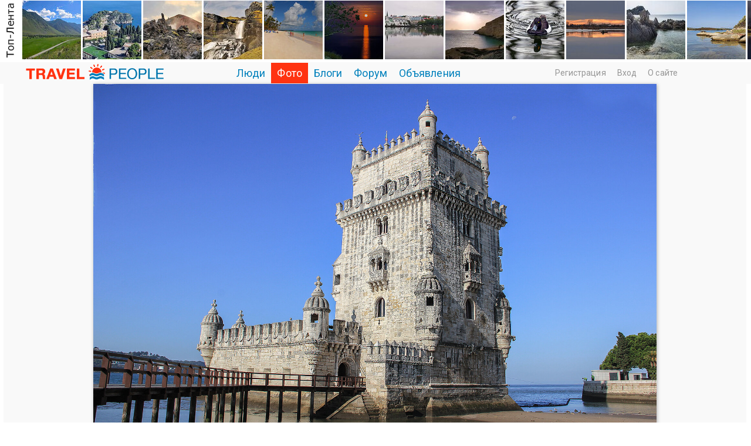

--- FILE ---
content_type: text/html; charset=windows-1251
request_url: http://travelpeople.ru/photos/travelpeople/photo6325.html
body_size: 45913
content:
<!DOCTYPE HTML PUBLIC "-//W3C//DTD HTML 4.01 Transitional//EN" "http://www.w3.org/TR/html4/loose.dtd">
<html xmlns="http://www.w3.org/1999/xhtml">
<head>
    <title>Алла Колеснова. Башня Белен. Фото на Travel People</title>
<meta name="keywords" content="Алла Колеснова. Башня Белен. Башня Белен, Берег океана, Лиссабон, Португалия, Путешествие" />
<meta name="description" content="Алла Колеснова. Башня Белен. Башня Белен, также известная как башня Святого Винсента, расположена на том месте, которое когда-то было островом на реке Тежу. Эта величественная..." />
<script type="text/javascript" src="/includes/jquery/jquery.js"></script>
<script type="text/javascript" src="/core/js/common_new.js"></script>
<script language="JavaScript" type="text/javascript" src="/includes/jquery/autogrow/jquery.autogrow.js"></script>
<script language="JavaScript" type="text/javascript" src="/components/comments/js/comments.js"></script>
<script language="JavaScript" type="text/javascript" src="/core/js/smiles.js"></script>
<link rel="image_src" href="http://travelpeople.ru/images/photos/medium/718036d4a549632a2cb2aed3cd038b18.jpg">
<link rel="canonical" href="http://travelpeople.ru/photos/photo6325.html">
    <meta http-equiv="Content-Type" content="text/html; charset=windows-1251"/>
        <link rel="stylesheet" href="//fonts.googleapis.com/css?family=IBM+Plex+Sans:100,200,300,400,500,600|Roboto:300,400,500,700,300italic,500&subset=latin,cyrillic" />
    
    <link href="/templates/_default_/css/reset.css" rel="stylesheet" type="text/css" />
    <link href="/templates/_default_/css/text.css" rel="stylesheet" type="text/css" />
    <link href="/templates/_default_/css/960.css" rel="stylesheet" type="text/css" />
    <link href="/templates/_default_/css/styles.css" rel="stylesheet" type="text/css" />
    <link rel="icon" href="/favicon.ico" type="image/x-icon">
    <meta name="google-site-verification" content="FmGZQwqemuw4DI0IJtO3Hb14iUkWhpo7ENFSmRQ4zCw" />
        <meta name="google-translate-customization" content="6933d0270687b86d-8d00258337b8e5a5-g271fb8fdee0b6605-b"></meta>

<!-- Yandex.RTB -->
<script>window.yaContextCb=window.yaContextCb||[]</script>
<script src="https://yandex.ru/ads/system/context.js" async></script>



</head>
<body>



<div id="wrapper">










<div> <div class="module">
        <div class="modulebody"><div class="crit_mod">
	<div class="crit_inner">
        <a href="/photos/toplenta.html" class="item"><img src="/templates/_default_/images/need_crit_mod.jpg" alt=""></a>
                    <a href="/photos/toplenta/photo10626.html" class="item"><img src="/images/photos/mini/22bd73e0034c5fdaa7bab77ac9dbb786.jpg" alt=""></a>
                    <a href="/photos/toplenta/photo10011.html" class="item"><img src="/images/photos/mini/5da30d004a2969be818c05dbdb0606b8.jpg" alt=""></a>
                    <a href="/photos/toplenta/photo9734.html" class="item"><img src="/images/photos/mini/9c80db98abfc1dd2399ceb1ef740d1bc.jpg" alt=""></a>
                    <a href="/photos/toplenta/photo9676.html" class="item"><img src="/images/photos/mini/bc2b23c5a5d634ff486d142cf7d3c013.jpg" alt=""></a>
                    <a href="/photos/toplenta/photo9546.html" class="item"><img src="/images/photos/mini/f2e5b3a39a2cec60a32414ce45545362.jpg" alt=""></a>
                    <a href="/photos/toplenta/photo9473.html" class="item"><img src="/images/photos/mini/8141f05d0d5fc3712e99cf89971fa7b2.jpg" alt=""></a>
                    <a href="/photos/toplenta/photo9230.html" class="item"><img src="/images/photos/mini/601d01775ed614a9520a6c015fd97e52.jpg" alt=""></a>
                    <a href="/photos/toplenta/photo9134.html" class="item"><img src="/images/photos/mini/7abd62814fc43144964a0e8d6bd175a8.jpg" alt=""></a>
                    <a href="/photos/toplenta/photo8951.html" class="item"><img src="/images/photos/mini/caaa3204368c4f1f45d2d5c1d46fda7e.jpg" alt=""></a>
                    <a href="/photos/toplenta/photo8789.html" class="item"><img src="/images/photos/mini/04bc462d8ffc0a78651d73ff2d4b8a9d.jpg" alt=""></a>
                    <a href="/photos/toplenta/photo8513.html" class="item"><img src="/images/photos/mini/3f59662fabdd59bac01d78a43efde7fa.jpg" alt=""></a>
                    <a href="/photos/toplenta/photo8484.html" class="item"><img src="/images/photos/mini/9ca8d2467aba7e71879fe09b2b2539c2.jpg" alt=""></a>
                    <a href="/photos/toplenta/photo8431.html" class="item"><img src="/images/photos/mini/021307449b44ffbbc32d68b7f9161bc4.jpg" alt=""></a>
                    <a href="/photos/toplenta/photo8427.html" class="item"><img src="/images/photos/mini/d62fa97b15abc59f4fb8c0668202c7c1.jpg" alt=""></a>
                    <a href="/photos/toplenta/photo8280.html" class="item"><img src="/images/photos/mini/f03fd7cf5c461f4c131c6574b27c0f51.jpg" alt=""></a>
                    <a href="/photos/toplenta/photo8003.html" class="item"><img src="/images/photos/mini/061fd9f49c6335209f3c68c2f34afd6a.jpg" alt=""></a>
                    <a href="/photos/toplenta/photo8198.html" class="item"><img src="/images/photos/mini/e7af2f7bddf2c30bd71efa10f6bade67.jpg" alt=""></a>
                    <a href="/photos/toplenta/photo8210.html" class="item"><img src="/images/photos/mini/abc53e906b2f4f0a7927a01498cbcd2f.jpg" alt=""></a>
                    <a href="/photos/toplenta/photo8168.html" class="item"><img src="/images/photos/mini/cf168899dade36cf1460ae57f4b1ecfc.jpg" alt=""></a>
                    <a href="/photos/toplenta/photo8099.html" class="item"><img src="/images/photos/mini/3af17043f485958fcbe9bf739d7dc089.jpg" alt=""></a>
                    <a href="/photos/toplenta/photo8069.html" class="item"><img src="/images/photos/mini/463993f02638f9d095c1e47545d7889e.jpg" alt=""></a>
                    <a href="/photos/toplenta/photo8021.html" class="item"><img src="/images/photos/mini/9cdc0b8a8b51387203c52c077a43735a.jpg" alt=""></a>
                    <a href="/photos/toplenta/photo7975.html" class="item"><img src="/images/photos/mini/221551053fcbf0424d057e5d4694578c.jpg" alt=""></a>
                    <a href="/photos/toplenta/photo7980.html" class="item"><img src="/images/photos/mini/9297896f9140b7aacd9c7ea09cf1c1c1.jpg" alt=""></a>
                    <a href="/photos/toplenta/photo7946.html" class="item"><img src="/images/photos/mini/775b13c3a6184ce0161c076c8d8e6d05.jpg" alt=""></a>
            </div>    
</div></div>

</div> </div>             
 


        <div id="header"><!-- начало div header--> 
            <div class="container_120"><!-- начало div container_120"-->                     
                      <div id="sitename"><a href="/"></a></div> 
                      <div id="topmenu"><div class="module">
        <div class="modulebody"><div>
<ul id="mainmenu" class="menu">

        
    
                
        
                    <li >
                            <a href="/users/pop.html" target="_self"  >
                  Люди 
            </a>
                    
    
        </li>        
        
                    <li class="selected">
                            <a href="/photos/101" target="_self"  >
                  Фото 
            </a>
                    
    
                
        
                            <ul>                <li >
                    <a href="/photos/101" target="_self"  >
                        <span>  Новые фото  </span>
                    </a>
                    
    
        </li>        
        
                                            <li class="selected">
                    <a href="/photos/travelpeople" target="_self" class="selected" >
                        <span>  Выбор редакции  </span>
                    </a>
                    
    
                
                    </li></ul>
        
                    <li >
                            <a href="/lenta" target="_self"  >
                  Блоги 
            </a>
                    
    
        </li>        
        
                    <li >
                            <a href="/forum/1001" target="_self"  >
                  Форум 
            </a>
                    
    
        </li>        
        
                    <li >
                            <a href="/board" target="_self"  >
                  Объявления 
            </a>
                    
                </li></ul>
        
    
</ul>

</div>

<script>
function toggleNu(){
$.ajax({
		type: "POST",
		url: "/core/ajax/set_button_nu.php",
		data: "",
		success: function(data){
			window.location.reload(true);
		}
    });
 }
</script>
</div>

</div></div>
                      <div class="u_block">
                                                                                                        <div class="mod_user_menu">
                                                                    <span class="register"><a href="http://travelpeople.ru/registration">Регистрация</a></span>
                                                                     <span class="login"><a href="http://travelpeople.ru/login">Вход</a></span>
                                                                     <span class="my_blog"><a href="http://travelpeople.ru/pravila/about.html">О сайте</a></span>
                                                        </div>                                                 
                                                                      </div> 
            </div><!-- конец div container_120 -->       
        </div><!-- конец div header-->  



  

                                                    
<div class="clear"></div>
<div class="component">

<style>
</style>





<script>
$(document).ready(function() {
let headingElement = document.querySelector('#toplenta');
headingElement.style.position = 'relative';
headingElement.style.opacity = '1';
headingElement.style.top = '0';
});
</script>





<div class="container_12">

</div><div style="display: flex; justify-content: center; align-items: center; margin: 0px 8px 0px 6px; background: #f9f9f9;"><a href="/photos/travelpeople/photo6283.html"> <img class="photo_big1" src="/images/photos/medium/718036d4a549632a2cb2aed3cd038b18.jpg" border="0" alt="Башня Белен" /></a> </div><div class="photo__nav"><div class="photo__nav-link prev"><a href="/photos/travelpeople/photo6327.html" > &lt;&lt;&lt; </a></div><div class="photo__nav-link root"><a class="tegnavi" href='/photos/travelpeople'>Выбор редакции</a></div><div class="photo__nav-link next"><a href="/photos/travelpeople/photo6283.html"> &gt;&gt;&gt;  </a></div></div><table style="padding: 0px 0px 0px 0px; margin-top: 0px; margin-left: auto; margin-right: auto; "><tr><td valign="top" align="center" style="padding: 0px 10px 0px 10px;"><div style="text-align:center; margin: 1px 0px 0px 0px;"></div></td><td valign="top" align="center" style="padding: 0px 10px 0px 10px;"><div style="height:10px;"></div></td></tr></table><div class="container_12"><div class="container_12"><div class="div_fl"><div class="photo_details"><table width="100%" ><tr><td width="330" valign="top"><table width="320" border="0"><tr><td valign="top" width="110"><div class="phograph_avatar"><a href="/Lebedeva555"><img border="0" class="usr_img_small" src="/images/users/avatars/small/926a945ddf73ac88731dfb302240dc1e.jpg" /></a></div></td><td valign="top"><div class="photo_date_details"><div style="padding-bottom:5px; display:inline-block"><a style="padding:1px; height:16px; line-height:16px; background:url(/components/users/images/male.png) no-repeat left center; padding-left:18px; " href="/Lebedeva555" class="user_gender_link">Алла Колеснова</a></div><a class="authorhref" href="/users/pop.html"><div class="citydiv"></div></a><div class="sitetext_bigphoto"><a href="http://Lebedeva555.travelpeople.ru" target="_blank">Личный сайт</a></div><div class="mess_block"><div style="margin:5px 0px 0px 0px;"><div class="mess" id="mess"><a href="/login"></a></div></div></div></div></td></tr></table></td><td  valign="top"><div><div class="photo_date_details" style="min-height:80px;"><h2 class="con_photo">Башня Белен</h2><span class="con_fotoopisanie">Башня Белен, также известная как башня Святого Винсента, расположена на том месте, которое когда-то было островом на реке Тежу. Эта величественная башня была построена в 1515 году, в эпоху Великих географических открытий, для защиты Лиссабона от вражеского вторжения и приветствия тех, кто пришел в город с миром.</span><div><div class="taglinebar"><span class="tags"><a class="toptag" href="/photos/tp/%D0%B1%D0%B0%D1%88%D0%BD%D1%8F+%D0%91%D0%B5%D0%BB%D0%B5%D0%BD">Башня Белен</a>  <a class="toptag" href="/photos/tp/%D0%B1%D0%B5%D1%80%D0%B5%D0%B3+%D0%BE%D0%BA%D0%B5%D0%B0%D0%BD%D0%B0">Берег океана</a>  <a class="toptag" href="/photos/tp/%D0%9B%D0%B8%D1%81%D1%81%D0%B0%D0%B1%D0%BE%D0%BD">Лиссабон</a>  <a class="toptag" href="/photos/tp/%D0%9F%D0%BE%D1%80%D1%82%D1%83%D0%B3%D0%B0%D0%BB%D0%B8%D1%8F">Португалия</a>  <a class="toptag" href="/photos/tp/%D0%BF%D1%83%D1%82%D0%B5%D1%88%D0%B5%D1%81%D1%82%D0%B2%D0%B8%D0%B5">Путешествие</a></span></div></div></div></div></td></tr></table><table width="100%" ><tr><td valign="bottom"><div><p class="operations"><span class="photo_details_date"><span>Дата публикации: 20 сентября 2023</span><br><span>Просмотров: 1239</span></span></p></div> </td><td valign="bottom"><div><p class="operations"></p></div></td></tr></table></div></div><div class="div_fr"><table cellpadding="0" cellspacing="0" border="0" width="100%"><tr><td width="10%">&nbsp;</td><td width="80%" valign="top"><div style="padding:0px 0px 20px 0px;"><div class="hidden_area"><div class="rating_block"><div class="like_it" ><a href="/login"></a></div><div class="karmacounter"><span id="karmapoints" style="color:green; font-size:38px;"><span style="color:green;">+20</span></span></div></div></div></div><div class="block_relative"><div class="liked_list" id="liked_list"><span class="liked_title">Фото нравится:</span><div><a href="/andr61">Андрей К.</a></div><div><a href="/MariaM">Мария Макурочкина</a></div><div><a href="/chrisophilax">Дмитрий Костоусов</a></div><div><a href="/ANK">Александр Коваленко</a></div><div><a href="/IgorSarapulov">Игорь Сарапулов</a></div><div><a href="/photodreamer54">Анатолий Грачев</a></div><div><a href="/Gala">Галина П</a></div><div><a href="/Mezi55">Игорь Мезенцев</a></div><div><a href="/VVdovin">Владимир Вдовин</a></div><div><a href="/Koroleva">Anna  Koroleva</a></div><div><a href="/travelpeople">Админ</a></div><div><a href="/walussha">Валентина Колотовкина</a></div><div><a href="/Galina2504">Галина</a></div><div><a href="/TIA897">Татьяна Андреева</a></div><div><a href="/ElenSu">Елена Суханова</a></div><div><a href="/kolemikhail">Михаил Колесов</a></div><div><a href="/Kvam3">Вячеслав Касаткин</a></div><div><a href="/nedqlkovazv">N_ZV</a></div><div><a href="/Baevsky">Михаил Баевский</a></div><div><a href="/strayfish">Влаd П</a></div></div><div class="liked_list" id="portfolio_list"></div></div></td><td width="10%">&nbsp;</td></tr></table></div><p>&nbsp;</p><p>&nbsp;</p><p>
</p>



<script>
$(document).ready(function() {
	if(0){
   		a_lj = document.getElementById('lj').getElementsByTagName('a');
   		for(var i=0; i<a_lj.length; i++){
   			//a_lj[i].click();
   			window.open(a_lj[i].href,'_blank');
   			break;
   		}
   }
   if(0){
   		a_vk = document.getElementById('vk').getElementsByTagName('a');
   		for(var i=0; i<a_vk.length; i++){
   			//a_vk[i].click();
   			window.location.href = a_vk[i].href;
   			break;
   		}
   }
   
 });
 
 uh(126,'photo');

 function checkFields(){
  	//name = document.getElementById('friend_name').value;
  	mail = document.getElementById('friend_email').value;
 	if(mail!='E-mail друга'){return true;}
 	alert('Заполните электронный адрес!!!');
 	return false;
 }
 </script>





</div>
<div class="container_12"> 

<div class="photo_comments_div">




<div class="cmm_heading"><a name="c"></a>
	Комментарии (1)
</div>



    <div class="cm_ajax_list">
        
<div class="floatedcom">	                
		<a name="c2711"></a>
                    <div style="margin-left:0px;" id="2711_margin">
                <table class="cmm_entry">
			<tr>
				<td class="cmm_title" valign="middle">
											<span class="cmm_author">
																					<a href="/Kvam3">Вячеслав Касаткин</a> 
						</span>
					
                        <a class="cmm_anchor" href="#c2711" title="Ссылка на комментарий">#</a>
						<span class="cmm_date">20 сентября 2023 в 18:30</span>
                                                    <span class="cmm_votes">0</span>
                        				</td>
			</tr>
			<tr>
									<td valign="top">
						<table width="100%" cellpadding="1" cellspacing="0" id="2711_table">
							<tr>
								<td width="70" height="70"  align="center" valign="top" class="">
                                <div class="cmm_avatar">
                                   <span class="avatar_arrow"></span>
									<a href="/Kvam3"><img border="0" class="usr_img_small" src="/images/users/avatars/small/031da3f195423d8530fa62624dd81d06.jpg" /></a>
                                    </div>
								</td>
                                
								<td class="cmm_content_av" valign="top"><div id="2711_div">
															Хорошо показали.
					                            						
													</div></td></tr></table>
											</td>
				</tr>
			</table>
            <div id="cm_addentry2711" class="reply" style="display:none"></div>
        </div>
	

    <div class="popup_window" data-popitem="delete_comment_confirm">
        <div class="popup_window_inner">
            <div class="pad_helper1">
                Подтвердите удаление
            </div>
            <div class="pad_helper2">
                <div class="btn_holder narrow">
                    <input type="submit" class="red" value="YES">  
                    <input type="submit" class="green" value="NO"> 
                </div>
            </div>
        </div>
    </div>
    <div class="popup_window_bg"></div>

    <div class="popup_window" data-popitem="else_comment_notify">
        <div class="popup_window_inner">
            Чтобы удалять чужие комментарии, установите<br> Кнопку на Личный сайт или купите Аккаунт Club<br><br>
            <div class="pad_helper2">
                <div class="btn_holder horiz">
			<a href="//mysite/" class="green1">Установить Кнопку</a> <a href="//pay/" class="orange">Купить Аккаунт Club</a> 
                </div>
            </div>
        </div>
    </div>
    <div class="popup_window_bg"></div>
    
    <div class="popup_window" data-popitem="site_comment_notify">
        <div class="popup_window_inner">
            Чтобы удалять чужие комментарии, установите<br> Кнопку на Личный сайт или купите Аккаунт Club<br><br>
            <div class="pad_helper2">
                <div class="btn_holder horiz">
			<a href="//button/" class="green1">Установить Кнопку</a> <a href="//pay/" class="orange">Купить Аккаунт Club</a> 
                </div>
            </div>
        </div>
    </div>
    <div class="popup_window_bg"></div>
        </div>
</div>
<div id="addcommentlink" src="#">
	<table cellspacing="0" cellpadding="2" style="clear:both;">
		<tr>
			<td width="16"><img src="/templates/_default_/images/icons/comment.png" /></td>
			<td><a href="javascript:void(0);" id="addcommentlink" onclick="addComment('7c46518814df6b1bace8f7bbba11cb07', 'photo', '6325', 0)">Добавить комментарий</a></td>
								
						
						
                            <td width="16"><img src="/templates/_default_/images/icons/rss.png" border="0" alt="RSS лента"/></td>
                <td><a href="/rss/comments/photo-6325/feed.rss">RSS-лента</a></td>
            		</tr>
	</table>	
		</div>

<div id="cm_addentry0" style="display:block"></div>


<script>
window.onload = function(sess_md5, target, target_id, parent_id){
	parent_id = 0;
	target_id = 6325;
	target	  = 'photo';
	sess_md5  = '7c46518814df6b1bace8f7bbba11cb07'; 
	
	$('div.reply').html('').hide();
    $("#cm_addentry"+parent_id).html("<div>Загрузка формы...</div>");
	$("#cm_addentry"+parent_id).load("/components/comments/addform.php", {cd: sess_md5, target: target, target_id: target_id, parent_id: parent_id}, cmLoaded());
	$("#cm_addentry"+parent_id).slideDown("fast");
}

</script>


</div>

</div>



<div style="padding:30px 0px 60px 0px;margin-left:auto;margin-right:auto;width:1180px;vertical-align:middle;">
<table width="100%" border="0" cellspacing="0" cellpadding="0" align="center" >
    <tbody>
        <tr>

            <td width="260px" height="90px"  valign="center" align="left">

<a style="position: relative; top: 0px;" target="_blank" href="http://rasfokus.ru/photos/latest.html"><img alt="Фото Башня Белен Башня Белен, также... Алла Колеснова. . Фотосайт Rasfokus.ru" src="/images/rasfokus.gif" /></a> 

            </td>
                 
            <td width="20px" height="200px"  valign="centre" align="center"></td>
            
            <td width="410px" height="90px"  valign="center" align="center">

<a style="position: relative; top: 0px;" target="_blank" href="http://fotoplenka.ru/photos/101"><img alt="Фотографии Башня Белен Башня Белен, также... Алла Колеснова. . Фото сайт. " src="/images/fotoplenka.gif" /></a> 

            </td>
                                   
            <td width="20px" height="200px"  valign="centre" align="center"></td>
            
            <td width="260px" height="90px"  valign="center" align="right">

<a style="position: relative; top: 0px;" target="_blank" href="http://svadba.pro/photos/latest.html
"><img alt="Свадебные фото Башня Белен Башня Белен, также... Алла Колеснова. ." src="/images/svadba.png" /></a> 

            </td>       
            
        </tr>
    </tbody>
</table>
</div>
</div><div class="clear"></div>


  
	
  <div id="page">    
  <!-- главное меню !-->
								   								<!-- глубиномер !-->
                            
 								 <!-- 2+3-- !-->
                                <div id="mainbody" class="container_12">  
									<div class="tbl">
                                                <div id="main" class="grid_12">
                                                
                                                
                              
                                                
                                                                                    
                                                    
                                                    
                                                    
                                                    <!-- ?php cmsModule('mainbottom'); ? !-->  
                                                </div>                                    
											  
												</div>
                                             <div class="bott"> 
											  </div>                                                 
                                </div>
  </div>
<div class="pad"></div>
</div>

<div style="width:100%; margin: 0px 0px 10px 0px;">
               <table width="100%" border="0" cellspacing="0" cellpadding="0">
                      <tr>
                        <td width="0%">&nbsp;</td>
                        <td width="100%">
                        <script type="text/javascript">
<!--
var _acic={dataProvider:10};(function(){var e=document.createElement("script");e.type="text/javascript";e.async=true;e.src="https://www.acint.net/aci.js";var t=document.getElementsByTagName("script")[0];t.parentNode.insertBefore(e,t)})()
//-->
</script>                        </td>
                        <td width="0%">&nbsp;</td>
                 </tr>
				</table>                    
</div> 


<!------------------------------------------->
<!---- Начало рекламного блока в подвале  ----->
<!------------------------------------------->
<div style="max-height:300px; max-width: 3000px; padding: 30px 5px 30px 10px; margin-left: auto; margin-right: auto; display: flex; justify-content: center; align-items: center;">

               <table width="100%" border="0" cellspacing="0" cellpadding="0">
                      <tr>
                        <td width="0%"></td>
                        <td width="100%">
                        <!-- Yandex.RTB R-A-3813073-1 -->
<div id="yandex_rtb_R-A-3813073-1"></div>
<script>
window.yaContextCb.push(()=>{
	Ya.Context.AdvManager.render({
		"blockId": "R-A-3813073-1",
		"renderTo": "yandex_rtb_R-A-3813073-1"
	})
})
</script>
                        </td>
                        <td width="0%"></td>
                 </tr>
				</table>                    
</div>
<!------------------------------------------->
<!---- Конец рекламного блока в подвале  ----- >
<!-------------------------------------------> 


<div> <div class="module">
        <div class="modulebody"><div style="height:130px;overflow:hidden;">
<table border="0">
  <tr>    
    <td>
    <div style="padding:0px 10px 0px 10px;">
            <div>
            
                <a class="tagtoplenta " href="/photos/tp/Путешествие">Путешествие</a>

            
                <a class="tagtoplenta " href="/photos/tp/Россия">Россия</a>

            
                <a class="tagtoplenta " href="/photos/tp/Пейзаж">Пейзаж</a>

            
                <a class="tagtoplenta " href="/photos/tp/Архитектура">Архитектура</a>

            
                <a class="tagtoplenta " href="/photos/tp/Город">Город</a>

            
                <a class="tagtoplenta " href="/photos/tp/Городской пейзаж">Городской пейзаж</a>

            
                <a class="tagtoplenta " href="/photos/tp/Лето">Лето</a>

            
                <a class="tagtoplenta " href="/photos/tp/Природа">Природа</a>

            
                <a class="tagtoplenta " href="/photos/tp/Крым">Крым</a>

            
                <a class="tagtoplenta " href="/photos/tp/Горы">Горы</a>

            
                <a class="tagtoplenta " href="/photos/tp/Туризм">Туризм</a>

            
                <a class="tagtoplenta " href="/photos/tp/Весна">Весна</a>

            
                <a class="tagtoplenta " href="/photos/tp/Река">Река</a>

            
                <a class="tagtoplenta " href="/photos/tp/Храм">Храм</a>

            
                <a class="tagtoplenta " href="/photos/tp/Россия В кадре">Россия В кадре</a>

            
                <a class="tagtoplenta " href="/photos/tp/Осень">Осень</a>

            
                <a class="tagtoplenta " href="/photos/tp/Санкт-Петербург">Санкт-Петербург</a>

            
                <a class="tagtoplenta " href="/photos/tp/Отдых">Отдых</a>

            
                <a class="tagtoplenta " href="/photos/tp/Церковь">Церковь</a>

            
                <a class="tagtoplenta " href="/photos/tp/Море">Море</a>

            
                <a class="tagtoplenta " href="/photos/tp/Кавказ">Кавказ</a>

            
                <a class="tagtoplenta " href="/photos/tp/Москва">Москва</a>

            
                <a class="tagtoplenta " href="/photos/tp/Питер">Питер</a>

            
                <a class="tagtoplenta " href="/photos/tp/Монастырь">Монастырь</a>

            
                <a class="tagtoplenta " href="/photos/tp/Озеро">Озеро</a>

            
                <a class="tagtoplenta " href="/photos/tp/Италия">Италия</a>

            
                <a class="tagtoplenta " href="/photos/tp/Зима">Зима</a>

            
                <a class="tagtoplenta " href="/photos/tp/Панорама">Панорама</a>

            
                <a class="tagtoplenta " href="/photos/tp/Вечер">Вечер</a>

            
                <a class="tagtoplenta " href="/photos/tp/Репортаж">Репортаж</a>

            
                <a class="tagtoplenta " href="/photos/tp/Нева">Нева</a>

            
                <a class="tagtoplenta " href="/photos/tp/Закат">Закат</a>

            
                <a class="tagtoplenta " href="/photos/tp/Судак">Судак</a>

            
                <a class="tagtoplenta " href="/photos/tp/Парк">Парк</a>

            
                <a class="tagtoplenta " href="/photos/tp/Тула">Тула</a>

            
                <a class="tagtoplenta " href="/photos/tp/Алтай">Алтай</a>

            
                <a class="tagtoplenta " href="/photos/tp/Путешествия">Путешествия</a>

            
                <a class="tagtoplenta " href="/photos/tp/Германия">Германия</a>

            
                <a class="tagtoplenta " href="/photos/tp/Испания">Испания</a>

            
                <a class="tagtoplenta " href="/photos/tp/Памятник">Памятник</a>

            
                <a class="tagtoplenta " href="/photos/tp/Теплоход">Теплоход</a>

            
                <a class="tagtoplenta " href="/photos/tp/Мобилография">Мобилография</a>

            
                <a class="tagtoplenta " href="/photos/tp/Ярославль">Ярославль</a>

            
                <a class="tagtoplenta " href="/photos/tp/Навигация">Навигация</a>

            
                <a class="tagtoplenta " href="/photos/tp/Пляж">Пляж</a>

            
                <a class="tagtoplenta " href="/photos/tp/Катер">Катер</a>

            
                <a class="tagtoplenta " href="/photos/tp/Пристань">Пристань</a>

            
                <a class="tagtoplenta " href="/photos/tp/Скала">Скала</a>

            
                <a class="tagtoplenta " href="/photos/tp/Кузбасс">Кузбасс</a>

            
                <a class="tagtoplenta " href="/photos/tp/Лес">Лес</a>

            
                <a class="tagtoplenta " href="/photos/tp/Остров">Остров</a>

            
                <a class="tagtoplenta " href="/photos/tp/Собор">Собор</a>

            
                <a class="tagtoplenta " href="/photos/tp/Небо">Небо</a>

            
                <a class="tagtoplenta " href="/photos/tp/Австрия">Австрия</a>

            
                <a class="tagtoplenta " href="/photos/tp/Волга">Волга</a>

                    </div>

    			
</div> 
    </td>    
  </tr>
</table>
</div> 

<div style="height:5px;"></div> 


    
    
   

</div>

</div><div class="module">
        <div class="modulebody">

    <div class="popfoto">
            <span class="pop"><a href="/photos/toplenta.html">Топ-лента</a></span>
    </div>
	
	
	<div class="crit_mod1">
		<div class="crit_inner1">
							
				<div class="photoholder">
					<div class="photowrapper">
						 <a href="/photos/toplenta/photo10626.html" title=""> <img class="photo_thumb_img" src="/images/photos/small/22bd73e0034c5fdaa7bab77ac9dbb786.jpg" alt=" ()" border="0" /></a>
						 <div class="photo_data">
							 <div class="user_link"><a href="/walussha">Валентина Колотовкина</a></div>
							 <div><span class="user_job"></span> <span class="user_city"></span> </div> 
						 </div>
					</div>
				</div>
				
							
				<div class="photoholder">
					<div class="photowrapper">
						 <a href="/photos/toplenta/photo10011.html" title=""> <img class="photo_thumb_img" src="/images/photos/small/5da30d004a2969be818c05dbdb0606b8.jpg" alt=" ()" border="0" /></a>
						 <div class="photo_data">
							 <div class="user_link"><a href="/nedqlkovazv">N_ZV</a></div>
							 <div><span class="user_job"></span> <span class="user_city">Varna</span> </div> 
						 </div>
					</div>
				</div>
				
							
				<div class="photoholder">
					<div class="photowrapper">
						 <a href="/photos/toplenta/photo9734.html" title=""> <img class="photo_thumb_img" src="/images/photos/small/9c80db98abfc1dd2399ceb1ef740d1bc.jpg" alt=" ()" border="0" /></a>
						 <div class="photo_data">
							 <div class="user_link"><a href="/nedqlkovazv">N_ZV</a></div>
							 <div><span class="user_job"></span> <span class="user_city">Varna</span> </div> 
						 </div>
					</div>
				</div>
				
							
				<div class="photoholder">
					<div class="photowrapper">
						 <a href="/photos/toplenta/photo9676.html" title=""> <img class="photo_thumb_img" src="/images/photos/small/bc2b23c5a5d634ff486d142cf7d3c013.jpg" alt=" ()" border="0" /></a>
						 <div class="photo_data">
							 <div class="user_link"><a href="/nedqlkovazv">N_ZV</a></div>
							 <div><span class="user_job"></span> <span class="user_city">Varna</span> </div> 
						 </div>
					</div>
				</div>
				
							
				<div class="photoholder">
					<div class="photowrapper">
						 <a href="/photos/toplenta/photo9546.html" title=""> <img class="photo_thumb_img" src="/images/photos/small/f2e5b3a39a2cec60a32414ce45545362.jpg" alt=" ()" border="0" /></a>
						 <div class="photo_data">
							 <div class="user_link"><a href="/nedqlkovazv">N_ZV</a></div>
							 <div><span class="user_job"></span> <span class="user_city">Varna</span> </div> 
						 </div>
					</div>
				</div>
				
							
				<div class="photoholder">
					<div class="photowrapper">
						 <a href="/photos/toplenta/photo9473.html" title=""> <img class="photo_thumb_img" src="/images/photos/small/8141f05d0d5fc3712e99cf89971fa7b2.jpg" alt=" ()" border="0" /></a>
						 <div class="photo_data">
							 <div class="user_link"><a href="/nedqlkovazv">N_ZV</a></div>
							 <div><span class="user_job"></span> <span class="user_city">Varna</span> </div> 
						 </div>
					</div>
				</div>
				
							
				<div class="photoholder">
					<div class="photowrapper">
						 <a href="/photos/toplenta/photo9230.html" title=""> <img class="photo_thumb_img" src="/images/photos/small/601d01775ed614a9520a6c015fd97e52.jpg" alt=" ()" border="0" /></a>
						 <div class="photo_data">
							 <div class="user_link"><a href="/nedqlkovazv">N_ZV</a></div>
							 <div><span class="user_job"></span> <span class="user_city">Varna</span> </div> 
						 </div>
					</div>
				</div>
				
							
				<div class="photoholder">
					<div class="photowrapper">
						 <a href="/photos/toplenta/photo9134.html" title=""> <img class="photo_thumb_img" src="/images/photos/small/7abd62814fc43144964a0e8d6bd175a8.jpg" alt=" ()" border="0" /></a>
						 <div class="photo_data">
							 <div class="user_link"><a href="/nedqlkovazv">N_ZV</a></div>
							 <div><span class="user_job"></span> <span class="user_city">Varna</span> </div> 
						 </div>
					</div>
				</div>
				
							
				<div class="photoholder">
					<div class="photowrapper">
						 <a href="/photos/toplenta/photo8951.html" title=""> <img class="photo_thumb_img" src="/images/photos/small/caaa3204368c4f1f45d2d5c1d46fda7e.jpg" alt=" ()" border="0" /></a>
						 <div class="photo_data">
							 <div class="user_link"><a href="/olegdanilhenko">Олег Данильченко</a></div>
							 <div><span class="user_job"></span> <span class="user_city"></span> </div> 
						 </div>
					</div>
				</div>
				
							
				<div class="photoholder">
					<div class="photowrapper">
						 <a href="/photos/toplenta/photo8789.html" title=""> <img class="photo_thumb_img" src="/images/photos/small/04bc462d8ffc0a78651d73ff2d4b8a9d.jpg" alt=" ()" border="0" /></a>
						 <div class="photo_data">
							 <div class="user_link"><a href="/walussha">Валентина Колотовкина</a></div>
							 <div><span class="user_job"></span> <span class="user_city"></span> </div> 
						 </div>
					</div>
				</div>
				
							
				<div class="photoholder">
					<div class="photowrapper">
						 <a href="/photos/toplenta/photo8513.html" title=""> <img class="photo_thumb_img" src="/images/photos/small/3f59662fabdd59bac01d78a43efde7fa.jpg" alt=" ()" border="0" /></a>
						 <div class="photo_data">
							 <div class="user_link"><a href="/nedqlkovazv">N_ZV</a></div>
							 <div><span class="user_job"></span> <span class="user_city">Varna</span> </div> 
						 </div>
					</div>
				</div>
				
							
				<div class="photoholder">
					<div class="photowrapper">
						 <a href="/photos/toplenta/photo8484.html" title=""> <img class="photo_thumb_img" src="/images/photos/small/9ca8d2467aba7e71879fe09b2b2539c2.jpg" alt=" ()" border="0" /></a>
						 <div class="photo_data">
							 <div class="user_link"><a href="/nedqlkovazv">N_ZV</a></div>
							 <div><span class="user_job"></span> <span class="user_city">Varna</span> </div> 
						 </div>
					</div>
				</div>
				
							
				<div class="photoholder">
					<div class="photowrapper">
						 <a href="/photos/toplenta/photo8431.html" title=""> <img class="photo_thumb_img" src="/images/photos/small/021307449b44ffbbc32d68b7f9161bc4.jpg" alt=" ()" border="0" /></a>
						 <div class="photo_data">
							 <div class="user_link"><a href="/olegdanilhenko">Олег Данильченко</a></div>
							 <div><span class="user_job"></span> <span class="user_city"></span> </div> 
						 </div>
					</div>
				</div>
				
							
				<div class="photoholder">
					<div class="photowrapper">
						 <a href="/photos/toplenta/photo8427.html" title=""> <img class="photo_thumb_img" src="/images/photos/small/d62fa97b15abc59f4fb8c0668202c7c1.jpg" alt=" ()" border="0" /></a>
						 <div class="photo_data">
							 <div class="user_link"><a href="/nedqlkovazv">N_ZV</a></div>
							 <div><span class="user_job"></span> <span class="user_city">Varna</span> </div> 
						 </div>
					</div>
				</div>
				
							
				<div class="photoholder">
					<div class="photowrapper">
						 <a href="/photos/toplenta/photo8280.html" title=""> <img class="photo_thumb_img" src="/images/photos/small/f03fd7cf5c461f4c131c6574b27c0f51.jpg" alt=" ()" border="0" /></a>
						 <div class="photo_data">
							 <div class="user_link"><a href="/nedqlkovazv">N_ZV</a></div>
							 <div><span class="user_job"></span> <span class="user_city">Varna</span> </div> 
						 </div>
					</div>
				</div>
				
							
				<div class="photoholder">
					<div class="photowrapper">
						 <a href="/photos/toplenta/photo8003.html" title=""> <img class="photo_thumb_img" src="/images/photos/small/061fd9f49c6335209f3c68c2f34afd6a.jpg" alt=" ()" border="0" /></a>
						 <div class="photo_data">
							 <div class="user_link"><a href="/nedqlkovazv">N_ZV</a></div>
							 <div><span class="user_job"></span> <span class="user_city">Varna</span> </div> 
						 </div>
					</div>
				</div>
				
							
				<div class="photoholder">
					<div class="photowrapper">
						 <a href="/photos/toplenta/photo8198.html" title=""> <img class="photo_thumb_img" src="/images/photos/small/e7af2f7bddf2c30bd71efa10f6bade67.jpg" alt=" ()" border="0" /></a>
						 <div class="photo_data">
							 <div class="user_link"><a href="/walussha">Валентина Колотовкина</a></div>
							 <div><span class="user_job"></span> <span class="user_city"></span> </div> 
						 </div>
					</div>
				</div>
				
							
				<div class="photoholder">
					<div class="photowrapper">
						 <a href="/photos/toplenta/photo8210.html" title=""> <img class="photo_thumb_img" src="/images/photos/small/abc53e906b2f4f0a7927a01498cbcd2f.jpg" alt=" ()" border="0" /></a>
						 <div class="photo_data">
							 <div class="user_link"><a href="/nedqlkovazv">N_ZV</a></div>
							 <div><span class="user_job"></span> <span class="user_city">Varna</span> </div> 
						 </div>
					</div>
				</div>
				
							
				<div class="photoholder">
					<div class="photowrapper">
						 <a href="/photos/toplenta/photo8168.html" title=""> <img class="photo_thumb_img" src="/images/photos/small/cf168899dade36cf1460ae57f4b1ecfc.jpg" alt=" ()" border="0" /></a>
						 <div class="photo_data">
							 <div class="user_link"><a href="/nedqlkovazv">N_ZV</a></div>
							 <div><span class="user_job"></span> <span class="user_city">Varna</span> </div> 
						 </div>
					</div>
				</div>
				
							
				<div class="photoholder">
					<div class="photowrapper">
						 <a href="/photos/toplenta/photo8099.html" title=""> <img class="photo_thumb_img" src="/images/photos/small/3af17043f485958fcbe9bf739d7dc089.jpg" alt=" ()" border="0" /></a>
						 <div class="photo_data">
							 <div class="user_link"><a href="/nedqlkovazv">N_ZV</a></div>
							 <div><span class="user_job"></span> <span class="user_city">Varna</span> </div> 
						 </div>
					</div>
				</div>
				
							
				<div class="photoholder">
					<div class="photowrapper">
						 <a href="/photos/toplenta/photo8069.html" title=""> <img class="photo_thumb_img" src="/images/photos/small/463993f02638f9d095c1e47545d7889e.jpg" alt=" ()" border="0" /></a>
						 <div class="photo_data">
							 <div class="user_link"><a href="/nedqlkovazv">N_ZV</a></div>
							 <div><span class="user_job"></span> <span class="user_city">Varna</span> </div> 
						 </div>
					</div>
				</div>
				
							
				<div class="photoholder">
					<div class="photowrapper">
						 <a href="/photos/toplenta/photo8021.html" title=""> <img class="photo_thumb_img" src="/images/photos/small/9cdc0b8a8b51387203c52c077a43735a.jpg" alt=" ()" border="0" /></a>
						 <div class="photo_data">
							 <div class="user_link"><a href="/olegdanilhenko">Олег Данильченко</a></div>
							 <div><span class="user_job"></span> <span class="user_city"></span> </div> 
						 </div>
					</div>
				</div>
				
							
				<div class="photoholder">
					<div class="photowrapper">
						 <a href="/photos/toplenta/photo7975.html" title=""> <img class="photo_thumb_img" src="/images/photos/small/221551053fcbf0424d057e5d4694578c.jpg" alt=" ()" border="0" /></a>
						 <div class="photo_data">
							 <div class="user_link"><a href="/walussha">Валентина Колотовкина</a></div>
							 <div><span class="user_job"></span> <span class="user_city"></span> </div> 
						 </div>
					</div>
				</div>
				
							
				<div class="photoholder">
					<div class="photowrapper">
						 <a href="/photos/toplenta/photo7980.html" title=""> <img class="photo_thumb_img" src="/images/photos/small/9297896f9140b7aacd9c7ea09cf1c1c1.jpg" alt=" ()" border="0" /></a>
						 <div class="photo_data">
							 <div class="user_link"><a href="/nedqlkovazv">N_ZV</a></div>
							 <div><span class="user_job"></span> <span class="user_city">Varna</span> </div> 
						 </div>
					</div>
				</div>
				
							
				<div class="photoholder">
					<div class="photowrapper">
						 <a href="/photos/toplenta/photo7946.html" title=""> <img class="photo_thumb_img" src="/images/photos/small/775b13c3a6184ce0161c076c8d8e6d05.jpg" alt=" ()" border="0" /></a>
						 <div class="photo_data">
							 <div class="user_link"><a href="/nedqlkovazv">N_ZV</a></div>
							 <div><span class="user_job"></span> <span class="user_city">Varna</span> </div> 
						 </div>
					</div>
				</div>
				
					</div>
	</div>
	


<div class="clear" style="padding-bottom:10px"></div></div>

</div> </div>
<div class="container_12">            
    <div class="grid_8">            
             <!--div id="google_translate_element"></div><script type="text/javascript">
function googleTranslateElementInit() {
  new google.translate.TranslateElement({pageLanguage: 'ru', includedLanguages: 'de,en,es,fr,it,ru,bg,iw,ja,ko,tr,yi,zh-CN,zh-TW', layout: google.translate.TranslateElement.FloatPosition.TOP_LEFT, autoDisplay: false}, 'google_translate_element');
}
</script><script type="text/javascript" src="//translate.google.com/translate_a/element.js?cb=googleTranslateElementInit"></script>                        
            </div-->

                    
    </div>
</div>       



<div id="footer">
    <div class="container_12">
    
    
           <table width="100%" border="0" cellspacing="0" cellpadding="0">
  <tr>
    <td width="50px"><div id="up"><a href="#"></a></div></td>
    
    <td>
    <div class="grid_88">
                     <span class="foot1">Социальная сеть путешественников TravelPeople.ru &nbsp; &copy;   2026</span>   
                     <span class="foot2"></span>    
    </div>
    </td>
    
    <td align="right">
    <div class="grid_44 aboutsite">
                          
               
    
    <span class="about"><a href="/pravila/about.html">О сайте</a></span>
    
    </div>
    </td>
    
    
    
    
    <td width="50px"><div id="up"><a href="#"></a></div> </td>
  </tr>
</table>

    
    </div>
</div>




<p style="border-bottom: solid 1px #CCCCCC"></p>

<!--div class="crit_mod2">
<div class="crit_inner2">
<iframe frameborder="0" height="400" width="3000" scrolling="no" src="http://fotoplenka.ru/photos/rr" ></iframe>
</div>
</div-->
<div><a href="http://fotoplenka.ru" target="_blank"><div style="background:url(http://fotoplenka.ru/images/22x100_fotoplenka.gif) repeat scroll center center transparent; border-top: solid 5px #FFF; border-bottom: solid 5px #FFF;"><div style="display: flex; justify-content: center; align-items: center;"><img src="http://fotoplenka.ru/images/22logo.png" alt="Фотосайт Фотоплёнка.ру" ></div></div></a></div>

<noindex>
<!--LiveInternet counter--><script type="text/javascript"><!--
document.write("<a href='http://www.liveinternet.ru/click' "+
"target=_blank><img src='//counter.yadro.ru/hit?t52.6;r"+
escape(document.referrer)+((typeof(screen)=="undefined")?"":
";s"+screen.width+"*"+screen.height+"*"+(screen.colorDepth?
screen.colorDepth:screen.pixelDepth))+";u"+escape(document.URL)+
";"+Math.random()+
"' alt='' title='LiveInternet: показано число просмотров и"+
" посетителей за 24 часа' "+
"border='0' width='1' height='1'><\/a>")
//--></script><!--/LiveInternet-->
</noindex>




    <script type="text/javascript">
        $(document).ready(function(){
            $('#topmenu .menu li').hover(
                function() {
                    $(this).find('ul:first').show();
                    $(this).find('a:first').addClass("hover");
                },
                function() {
                    $(this).find('ul:first').hide();
                    $(this).find('a:first').removeClass("hover");
                }
            );
        });
    </script>
    
	

    
</body>
</html>